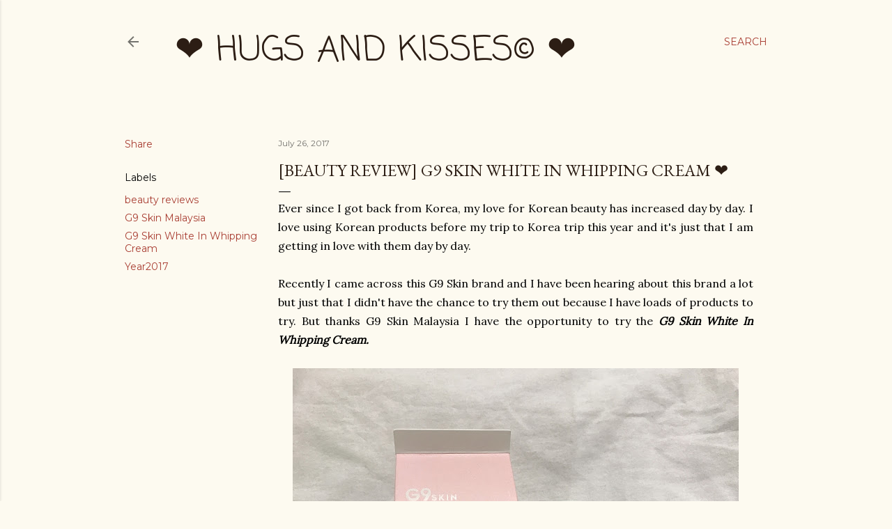

--- FILE ---
content_type: text/html; charset=utf-8
request_url: https://www.google.com/recaptcha/api2/aframe
body_size: 266
content:
<!DOCTYPE HTML><html><head><meta http-equiv="content-type" content="text/html; charset=UTF-8"></head><body><script nonce="AmubETI0yomtInwJc4OIXQ">/** Anti-fraud and anti-abuse applications only. See google.com/recaptcha */ try{var clients={'sodar':'https://pagead2.googlesyndication.com/pagead/sodar?'};window.addEventListener("message",function(a){try{if(a.source===window.parent){var b=JSON.parse(a.data);var c=clients[b['id']];if(c){var d=document.createElement('img');d.src=c+b['params']+'&rc='+(localStorage.getItem("rc::a")?sessionStorage.getItem("rc::b"):"");window.document.body.appendChild(d);sessionStorage.setItem("rc::e",parseInt(sessionStorage.getItem("rc::e")||0)+1);localStorage.setItem("rc::h",'1769841164895');}}}catch(b){}});window.parent.postMessage("_grecaptcha_ready", "*");}catch(b){}</script></body></html>